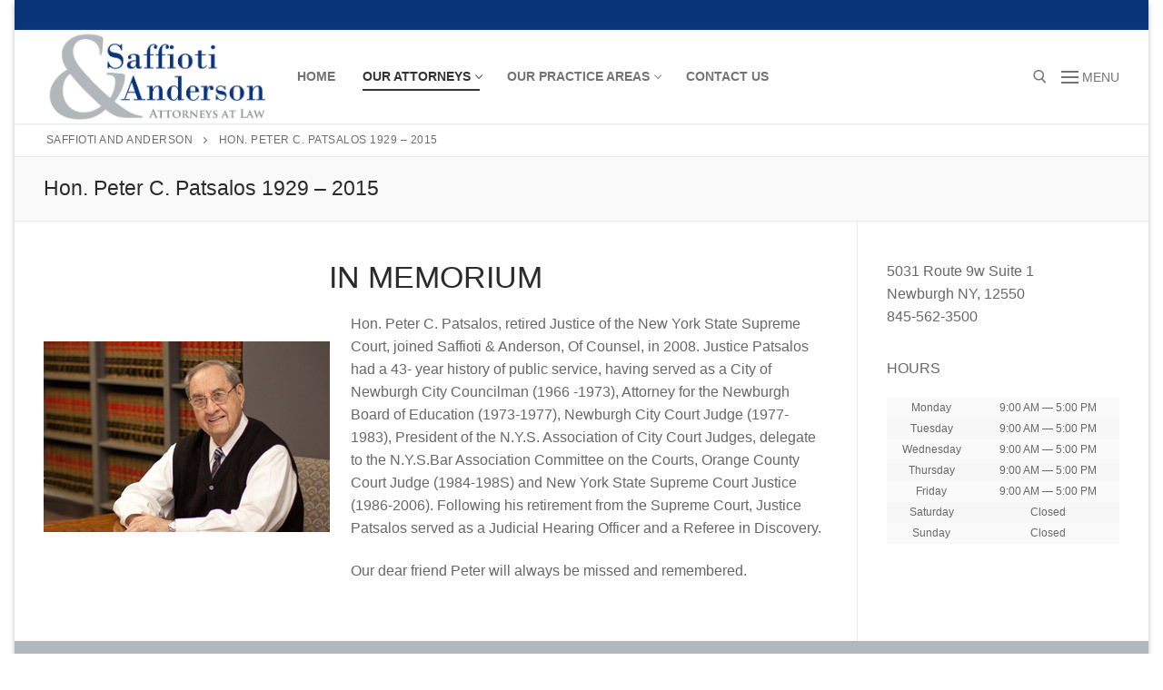

--- FILE ---
content_type: text/html; charset=UTF-8
request_url: http://saffiotianderson.com/hon-peter-c-patsalos/
body_size: 6996
content:
<!doctype html>
<html lang="en">
<head>
	<meta charset="UTF-8">
	<meta name="viewport" content="width=device-width, initial-scale=1, maximum-scale=10.0, user-scalable=yes">
	<link rel="profile" href="http://gmpg.org/xfn/11">
	<title>Hon. Peter C. Patsalos 1929 &#8211; 2015 &#8211; Saffioti and Anderson</title>
<link rel='dns-prefetch' href='//s.w.org' />
<link rel="alternate" type="application/rss+xml" title="Saffioti and Anderson &raquo; Feed" href="http://saffiotianderson.com/feed/" />
<link rel="alternate" type="application/rss+xml" title="Saffioti and Anderson &raquo; Comments Feed" href="http://saffiotianderson.com/comments/feed/" />
		<script type="text/javascript">
			window._wpemojiSettings = {"baseUrl":"https:\/\/s.w.org\/images\/core\/emoji\/12.0.0-1\/72x72\/","ext":".png","svgUrl":"https:\/\/s.w.org\/images\/core\/emoji\/12.0.0-1\/svg\/","svgExt":".svg","source":{"concatemoji":"http:\/\/saffiotianderson.com\/wp-includes\/js\/wp-emoji-release.min.js?ver=5.2.18"}};
			!function(e,a,t){var n,r,o,i=a.createElement("canvas"),p=i.getContext&&i.getContext("2d");function s(e,t){var a=String.fromCharCode;p.clearRect(0,0,i.width,i.height),p.fillText(a.apply(this,e),0,0);e=i.toDataURL();return p.clearRect(0,0,i.width,i.height),p.fillText(a.apply(this,t),0,0),e===i.toDataURL()}function c(e){var t=a.createElement("script");t.src=e,t.defer=t.type="text/javascript",a.getElementsByTagName("head")[0].appendChild(t)}for(o=Array("flag","emoji"),t.supports={everything:!0,everythingExceptFlag:!0},r=0;r<o.length;r++)t.supports[o[r]]=function(e){if(!p||!p.fillText)return!1;switch(p.textBaseline="top",p.font="600 32px Arial",e){case"flag":return s([55356,56826,55356,56819],[55356,56826,8203,55356,56819])?!1:!s([55356,57332,56128,56423,56128,56418,56128,56421,56128,56430,56128,56423,56128,56447],[55356,57332,8203,56128,56423,8203,56128,56418,8203,56128,56421,8203,56128,56430,8203,56128,56423,8203,56128,56447]);case"emoji":return!s([55357,56424,55356,57342,8205,55358,56605,8205,55357,56424,55356,57340],[55357,56424,55356,57342,8203,55358,56605,8203,55357,56424,55356,57340])}return!1}(o[r]),t.supports.everything=t.supports.everything&&t.supports[o[r]],"flag"!==o[r]&&(t.supports.everythingExceptFlag=t.supports.everythingExceptFlag&&t.supports[o[r]]);t.supports.everythingExceptFlag=t.supports.everythingExceptFlag&&!t.supports.flag,t.DOMReady=!1,t.readyCallback=function(){t.DOMReady=!0},t.supports.everything||(n=function(){t.readyCallback()},a.addEventListener?(a.addEventListener("DOMContentLoaded",n,!1),e.addEventListener("load",n,!1)):(e.attachEvent("onload",n),a.attachEvent("onreadystatechange",function(){"complete"===a.readyState&&t.readyCallback()})),(n=t.source||{}).concatemoji?c(n.concatemoji):n.wpemoji&&n.twemoji&&(c(n.twemoji),c(n.wpemoji)))}(window,document,window._wpemojiSettings);
		</script>
		<style type="text/css">
img.wp-smiley,
img.emoji {
	display: inline !important;
	border: none !important;
	box-shadow: none !important;
	height: 1em !important;
	width: 1em !important;
	margin: 0 .07em !important;
	vertical-align: -0.1em !important;
	background: none !important;
	padding: 0 !important;
}
</style>
	<link rel='stylesheet' id='wp-block-library-css'  href='http://saffiotianderson.com/wp-includes/css/dist/block-library/style.min.css?ver=5.2.18' type='text/css' media='all' />
<link rel='stylesheet' id='coblocks-frontend-css'  href='http://saffiotianderson.com/wp-content/plugins/coblocks/dist/blocks.style.build.css?ver=1.17.3' type='text/css' media='all' />
<link rel='stylesheet' id='wpcw-css'  href='http://saffiotianderson.com/wp-content/plugins/contact-widgets/assets/css/style.min.css?ver=1.0.1' type='text/css' media='all' />
<link rel='stylesheet' id='font-awesome-css'  href='http://saffiotianderson.com/wp-content/plugins/contact-widgets/assets/css/font-awesome.min.css?ver=4.7.0' type='text/css' media='all' />
<link rel='stylesheet' id='customify-style-css'  href='http://saffiotianderson.com/wp-content/themes/customify/style.min.css?ver=0.3.3' type='text/css' media='all' />
<style id='customify-style-inline-css' type='text/css'>
.header-top .header--row-inner,.button,button,button.button,input[type="button"],input[type="reset"],input[type="submit"],.button:not(.components-button):not(.customize-partial-edit-shortcut-button), input[type="button"]:not(.components-button):not(.customize-partial-edit-shortcut-button),input[type="reset"]:not(.components-button):not(.customize-partial-edit-shortcut-button), input[type="submit"]:not(.components-button):not(.customize-partial-edit-shortcut-button),.pagination .nav-links > *:hover,.pagination .nav-links span,.nav-menu-desktop.style-full-height .primary-menu-ul > li.current-menu-item > a, .nav-menu-desktop.style-full-height .primary-menu-ul > li.current-menu-ancestor > a,.nav-menu-desktop.style-full-height .primary-menu-ul > li > a:hover,.posts-layout .readmore-button:hover{    background-color: #093479;}.posts-layout .readmore-button {color: #093479;}.pagination .nav-links > *:hover,.pagination .nav-links span,.entry-single .tags-links a:hover, .entry-single .cat-links a:hover,.posts-layout .readmore-button,.posts-layout .readmore-button:hover{    border-color: #093479;}#page-cover {background-image: url("http://saffiotianderson.com/wp-content/themes/customify/assets/images/default-cover.jpg");}.sub-menu .li-duplicator {display:none !important;}.header-search_icon-item .header-search-modal  {border-style: solid;} .header-search_icon-item .search-field  {border-style: solid;} .dark-mode .header-search_box-item .search-form-fields, .header-search_box-item .search-form-fields  {border-style: solid;} .nav-menu-desktop.style-border-bottom .primary-menu-ul > li > a .link-before:before { bottom: -9px; } .nav-menu-desktop.style-border-top .primary-menu-ul > li > a .link-before:before { top: -9px; }.builder-item--primary-menu .nav-icon-angle { width: 6px; height: 6px; }#cb-row--footer-bottom .footer--row-inner {background-color: #b2b7bb}.site-content .content-area  {background-color: #FFFFFF;} /* CSS for desktop */#page-cover .page-cover-inner {min-height: 300px;}.header--row.header-top .customify-grid, .header--row.header-top .style-full-height .primary-menu-ul > li > a {min-height: 33px;}.header--row.header-main .customify-grid, .header--row.header-main .style-full-height .primary-menu-ul > li > a {min-height: 90px;}.header--row.header-bottom .customify-grid, .header--row.header-bottom .style-full-height .primary-menu-ul > li > a {min-height: 55px;}.site-header .site-branding img { max-width: 250px; } .site-header .cb-row--mobile .site-branding img { width: 250px; }.header--row .builder-first--nav-icon {text-align: right;}.header-search_icon-item svg {height: 15px; width: 15px;}.header-search_icon-item .search-icon {padding: 0px;}.header-search_icon-item .search-submit {margin-left: -8px;}.header-search_box-item .search-submit{margin-left: -40px;} .header-search_box-item .woo_bootster_search .search-submit{margin-left: -40px;} .header-search_box-item .header-search-form button.search-submit{margin-left:-40px;}.header--row .builder-first--primary-menu {text-align: right;}/* CSS for tablet */@media screen and (max-width: 1024px) { #page-cover .page-cover-inner {min-height: 250px;}.header--row .builder-first--nav-icon {text-align: right;}.header-search_icon-item .search-submit {margin-left: -40px;}.header-search_box-item .search-submit{margin-left: -40px;} .header-search_box-item .woo_bootster_search .search-submit{margin-left: -40px;} .header-search_box-item .header-search-form button.search-submit{margin-left:-40px;} }/* CSS for mobile */@media screen and (max-width: 568px) { #page-cover .page-cover-inner {min-height: 200px;}.header--row.header-top .customify-grid, .header--row.header-top .style-full-height .primary-menu-ul > li > a {min-height: 33px;}.header--row .builder-first--nav-icon {text-align: right;}.header-search_icon-item .search-submit {margin-left: -40px;}.header-search_box-item .search-submit{margin-left: -40px;} .header-search_box-item .woo_bootster_search .search-submit{margin-left: -40px;} .header-search_box-item .header-search-form button.search-submit{margin-left:-40px;} }
</style>
<link rel='https://api.w.org/' href='http://saffiotianderson.com/wp-json/' />
<link rel="EditURI" type="application/rsd+xml" title="RSD" href="http://saffiotianderson.com/xmlrpc.php?rsd" />
<link rel="wlwmanifest" type="application/wlwmanifest+xml" href="http://saffiotianderson.com/wp-includes/wlwmanifest.xml" /> 
<meta name="generator" content="WordPress 5.2.18" />
<link rel="canonical" href="http://saffiotianderson.com/hon-peter-c-patsalos/" />
<link rel='shortlink' href='http://saffiotianderson.com/?p=384' />
<link rel="alternate" type="application/json+oembed" href="http://saffiotianderson.com/wp-json/oembed/1.0/embed?url=http%3A%2F%2Fsaffiotianderson.com%2Fhon-peter-c-patsalos%2F" />
<link rel="alternate" type="text/xml+oembed" href="http://saffiotianderson.com/wp-json/oembed/1.0/embed?url=http%3A%2F%2Fsaffiotianderson.com%2Fhon-peter-c-patsalos%2F&#038;format=xml" />
<link rel="icon" href="http://saffiotianderson.com/wp-content/uploads/2019/09/favicon.ico" sizes="32x32" />
<link rel="icon" href="http://saffiotianderson.com/wp-content/uploads/2019/09/favicon.ico" sizes="192x192" />
<link rel="apple-touch-icon-precomposed" href="http://saffiotianderson.com/wp-content/uploads/2019/09/favicon.ico" />
<meta name="msapplication-TileImage" content="http://saffiotianderson.com/wp-content/uploads/2019/09/favicon.ico" />
</head>

<body class="page-template-default page page-id-384 wp-custom-logo content-sidebar main-layout-content-sidebar sidebar_vertical_border site-boxed menu_sidebar_slide_left">
<div id="page" class="site box-shadow">
	<a class="skip-link screen-reader-text" href="#site-content">Skip to content</a>
	<a class="close is-size-medium  close-panel close-sidebar-panel" href="#">
        <span class="hamburger hamburger--squeeze is-active">
            <span class="hamburger-box">
              <span class="hamburger-inner"><span class="screen-reader-text">Menu</span></span>
            </span>
        </span>
        <span class="screen-reader-text">Close</span>
        </a><header id="masthead" class="site-header header-v2"><div id="masthead-inner" class="site-header-inner">							<div  class="header-top header--row layout-full-contained"  id="cb-row--header-top"  data-row-id="top"  data-show-on="desktop">
								<div class="header--row-inner header-top-inner dark-mode">
									<div class="customify-container">
										<div class="customify-grid  cb-row--desktop hide-on-mobile hide-on-tablet customify-grid-middle"><div class="row-v2 row-v2-top no-center"><div class="col-v2 col-v2-left"><div class="item--inner builder-item--html" data-section="header_html" data-item-id="html" ><div class="builder-header-html-item item--html"></div></div></div><div class="col-v2 col-v2-right"><div class="item--inner builder-item--social-icons" data-section="header_social_icons" data-item-id="social-icons" ><ul class="header-social-icons customify-builder-social-icons color-default"></ul></div></div></div></div>									</div>
								</div>
							</div>
														<div  class="header-main header--row layout-full-contained"  id="cb-row--header-main"  data-row-id="main"  data-show-on="desktop mobile">
								<div class="header--row-inner header-main-inner light-mode">
									<div class="customify-container">
										<div class="customify-grid  cb-row--desktop hide-on-mobile hide-on-tablet customify-grid-middle"><div class="row-v2 row-v2-main no-center"><div class="col-v2 col-v2-left"><div class="item--inner builder-item--logo" data-section="title_tagline" data-item-id="logo" >		<div class="site-branding logo-top">
						<a href="http://saffiotianderson.com/" class="logo-link" rel="home" itemprop="url">
				<img class="site-img-logo" src="http://saffiotianderson.com/wp-content/uploads/2019/10/cropped-sf_logo-2.jpg" alt="Saffioti and Anderson">
							</a>
					</div><!-- .site-branding -->
		</div><div class="item--inner builder-item--primary-menu has_menu" data-section="header_menu_primary" data-item-id="primary-menu" ><nav  id="site-navigation-main-desktop" class="site-navigation primary-menu primary-menu-main nav-menu-desktop primary-menu-desktop style-border-bottom"><ul id="menu-topmenu" class="primary-menu-ul menu nav-menu"><li id="menu-item--main-desktop-407" class="menu-item menu-item-type-custom menu-item-object-custom menu-item-home menu-item-407"><a href="http://saffiotianderson.com"><span class="link-before">Home</span></a></li>
<li id="menu-item--main-desktop-408" class="menu-item menu-item-type-custom menu-item-object-custom current-menu-ancestor current-menu-parent menu-item-has-children menu-item-408"><a href="#"><span class="link-before">Our Attorneys<span class="nav-icon-angle">&nbsp;</span></span></a>
<ul class="sub-menu sub-lv-0">
	<li id="menu-item--main-desktop-412" class="menu-item menu-item-type-post_type menu-item-object-page menu-item-412"><a href="http://saffiotianderson.com/josephm-saffioti/"><span class="link-before">Joseph M. Saffioti</span></a></li>
	<li id="menu-item--main-desktop-410" class="menu-item menu-item-type-post_type menu-item-object-page menu-item-410"><a href="http://saffiotianderson.com/michelle-anderson/"><span class="link-before">Michelle Anderson</span></a></li>
	<li id="menu-item--main-desktop-731" class="menu-item menu-item-type-custom menu-item-object-custom current-menu-item menu-item-731"><a href="http://saffiotianderson.com/hon-peter-c-patsalos/" aria-current="page"><span class="link-before">Hon. Peter C. Patsalos</span></a></li>
</ul>
</li>
<li id="menu-item--main-desktop-439" class="menu-item menu-item-type-post_type menu-item-object-page menu-item-has-children menu-item-439"><a href="http://saffiotianderson.com/our-practice-areas/"><span class="link-before">Our Practice Areas<span class="nav-icon-angle">&nbsp;</span></span></a>
<ul class="sub-menu sub-lv-0">
	<li id="menu-item--main-desktop-446" class="menu-item menu-item-type-post_type menu-item-object-page menu-item-446"><a href="http://saffiotianderson.com/residential-commercialrealestate/"><span class="link-before">Residential &#038; Commercial Real Estate</span></a></li>
	<li id="menu-item--main-desktop-447" class="menu-item menu-item-type-post_type menu-item-object-page menu-item-447"><a href="http://saffiotianderson.com/business-commercial-law/"><span class="link-before">Business &#038; Commercial Law</span></a></li>
	<li id="menu-item--main-desktop-453" class="menu-item menu-item-type-post_type menu-item-object-page menu-item-453"><a href="http://saffiotianderson.com/wills-estates-trust/"><span class="link-before">Wills, Estates &#038; Trust</span></a></li>
	<li id="menu-item--main-desktop-454" class="menu-item menu-item-type-post_type menu-item-object-page menu-item-454"><a href="http://saffiotianderson.com/elderlaw/"><span class="link-before">Elder Law</span></a></li>
	<li id="menu-item--main-desktop-450" class="menu-item menu-item-type-post_type menu-item-object-page menu-item-450"><a href="http://saffiotianderson.com/land-use-zoning-planning/"><span class="link-before">Land Use, Zoning &#038; Planning</span></a></li>
	<li id="menu-item--main-desktop-448" class="menu-item menu-item-type-post_type menu-item-object-page menu-item-448"><a href="http://saffiotianderson.com/commercial-civil-litigation/"><span class="link-before">Commercial &#038; Civil Litigation</span></a></li>
	<li id="menu-item--main-desktop-451" class="menu-item menu-item-type-post_type menu-item-object-page menu-item-451"><a href="http://saffiotianderson.com/matrimonial-law/"><span class="link-before">Matrimonial Law</span></a></li>
	<li id="menu-item--main-desktop-452" class="menu-item menu-item-type-post_type menu-item-object-page menu-item-452"><a href="http://saffiotianderson.com/personal-injury-other-matters/"><span class="link-before">Personal Injury &#038; Other Matters</span></a></li>
</ul>
</li>
<li id="menu-item--main-desktop-644" class="menu-item menu-item-type-post_type menu-item-object-page menu-item-644"><a href="http://saffiotianderson.com/contact/"><span class="link-before">Contact Us</span></a></li>
</ul></nav></div></div><div class="col-v2 col-v2-right"><div class="item--inner builder-item--search_icon" data-section="search_icon" data-item-id="search_icon" ><div class="header-search_icon-item item--search_icon">		<a class="search-icon" href="#">
			<span class="ic-search">
				<svg aria-hidden="true" focusable="false" role="presentation" xmlns="http://www.w3.org/2000/svg" width="20" height="21" viewBox="0 0 20 21">
					<path fill="currentColor" fill-rule="evenodd" d="M12.514 14.906a8.264 8.264 0 0 1-4.322 1.21C3.668 16.116 0 12.513 0 8.07 0 3.626 3.668.023 8.192.023c4.525 0 8.193 3.603 8.193 8.047 0 2.033-.769 3.89-2.035 5.307l4.999 5.552-1.775 1.597-5.06-5.62zm-4.322-.843c3.37 0 6.102-2.684 6.102-5.993 0-3.31-2.732-5.994-6.102-5.994S2.09 4.76 2.09 8.07c0 3.31 2.732 5.993 6.102 5.993z"></path>
				</svg>
			</span>
			<span class="ic-close">
				<svg version="1.1" id="Capa_1" xmlns="http://www.w3.org/2000/svg" xmlns:xlink="http://www.w3.org/1999/xlink" x="0px" y="0px" width="612px" height="612px" viewBox="0 0 612 612" fill="currentColor" style="enable-background:new 0 0 612 612;" xml:space="preserve"><g><g id="cross"><g><polygon points="612,36.004 576.521,0.603 306,270.608 35.478,0.603 0,36.004 270.522,306.011 0,575.997 35.478,611.397 306,341.411 576.521,611.397 612,575.997 341.459,306.011 " /></g></g></g><g></g><g></g><g></g><g></g><g></g><g></g><g></g><g></g><g></g><g></g><g></g><g></g><g></g><g></g><g></g></svg>
			</span>
			<span class="arrow-down"></span>
		</a>
		<div class="header-search-modal-wrapper">
			<form role="search" class="header-search-modal header-search-form" action="http://saffiotianderson.com/">
				<label>
					<span class="screen-reader-text">Search for:</span>
					<input type="search" class="search-field" placeholder="Search ..." value="" name="s" title="Search for:" />
				</label>
				<button type="submit" class="search-submit">
					<svg aria-hidden="true" focusable="false" role="presentation" xmlns="http://www.w3.org/2000/svg" width="20" height="21" viewBox="0 0 20 21">
						<path fill="currentColor" fill-rule="evenodd" d="M12.514 14.906a8.264 8.264 0 0 1-4.322 1.21C3.668 16.116 0 12.513 0 8.07 0 3.626 3.668.023 8.192.023c4.525 0 8.193 3.603 8.193 8.047 0 2.033-.769 3.89-2.035 5.307l4.999 5.552-1.775 1.597-5.06-5.62zm-4.322-.843c3.37 0 6.102-2.684 6.102-5.993 0-3.31-2.732-5.994-6.102-5.994S2.09 4.76 2.09 8.07c0 3.31 2.732 5.993 6.102 5.993z"></path>
					</svg>
				</button>
			</form>
		</div>
		</div></div><div class="item--inner builder-item--nav-icon" data-section="header_menu_icon" data-item-id="nav-icon" >		<a class="menu-mobile-toggle item-button is-size-desktop-small is-size-tablet-medium is-size-mobile-medium">
			<span class="hamburger hamburger--squeeze">
				<span class="hamburger-box">
					<span class="hamburger-inner"></span>
				</span>
			</span>
			<span class="nav-icon--label hide-on-tablet hide-on-mobile">Menu</span></a>
		</div></div></div></div><div class="cb-row--mobile hide-on-desktop customify-grid customify-grid-middle"><div class="row-v2 row-v2-main no-center"><div class="col-v2 col-v2-left"><div class="item--inner builder-item--logo" data-section="title_tagline" data-item-id="logo" >		<div class="site-branding logo-top">
						<a href="http://saffiotianderson.com/" class="logo-link" rel="home" itemprop="url">
				<img class="site-img-logo" src="http://saffiotianderson.com/wp-content/uploads/2019/10/cropped-sf_logo-2.jpg" alt="Saffioti and Anderson">
							</a>
					</div><!-- .site-branding -->
		</div></div><div class="col-v2 col-v2-right"><div class="item--inner builder-item--search_icon" data-section="search_icon" data-item-id="search_icon" ><div class="header-search_icon-item item--search_icon">		<a class="search-icon" href="#">
			<span class="ic-search">
				<svg aria-hidden="true" focusable="false" role="presentation" xmlns="http://www.w3.org/2000/svg" width="20" height="21" viewBox="0 0 20 21">
					<path fill="currentColor" fill-rule="evenodd" d="M12.514 14.906a8.264 8.264 0 0 1-4.322 1.21C3.668 16.116 0 12.513 0 8.07 0 3.626 3.668.023 8.192.023c4.525 0 8.193 3.603 8.193 8.047 0 2.033-.769 3.89-2.035 5.307l4.999 5.552-1.775 1.597-5.06-5.62zm-4.322-.843c3.37 0 6.102-2.684 6.102-5.993 0-3.31-2.732-5.994-6.102-5.994S2.09 4.76 2.09 8.07c0 3.31 2.732 5.993 6.102 5.993z"></path>
				</svg>
			</span>
			<span class="ic-close">
				<svg version="1.1" id="Capa_1" xmlns="http://www.w3.org/2000/svg" xmlns:xlink="http://www.w3.org/1999/xlink" x="0px" y="0px" width="612px" height="612px" viewBox="0 0 612 612" fill="currentColor" style="enable-background:new 0 0 612 612;" xml:space="preserve"><g><g id="cross"><g><polygon points="612,36.004 576.521,0.603 306,270.608 35.478,0.603 0,36.004 270.522,306.011 0,575.997 35.478,611.397 306,341.411 576.521,611.397 612,575.997 341.459,306.011 " /></g></g></g><g></g><g></g><g></g><g></g><g></g><g></g><g></g><g></g><g></g><g></g><g></g><g></g><g></g><g></g><g></g></svg>
			</span>
			<span class="arrow-down"></span>
		</a>
		<div class="header-search-modal-wrapper">
			<form role="search" class="header-search-modal header-search-form" action="http://saffiotianderson.com/">
				<label>
					<span class="screen-reader-text">Search for:</span>
					<input type="search" class="search-field" placeholder="Search ..." value="" name="s" title="Search for:" />
				</label>
				<button type="submit" class="search-submit">
					<svg aria-hidden="true" focusable="false" role="presentation" xmlns="http://www.w3.org/2000/svg" width="20" height="21" viewBox="0 0 20 21">
						<path fill="currentColor" fill-rule="evenodd" d="M12.514 14.906a8.264 8.264 0 0 1-4.322 1.21C3.668 16.116 0 12.513 0 8.07 0 3.626 3.668.023 8.192.023c4.525 0 8.193 3.603 8.193 8.047 0 2.033-.769 3.89-2.035 5.307l4.999 5.552-1.775 1.597-5.06-5.62zm-4.322-.843c3.37 0 6.102-2.684 6.102-5.993 0-3.31-2.732-5.994-6.102-5.994S2.09 4.76 2.09 8.07c0 3.31 2.732 5.993 6.102 5.993z"></path>
					</svg>
				</button>
			</form>
		</div>
		</div></div><div class="item--inner builder-item--nav-icon" data-section="header_menu_icon" data-item-id="nav-icon" >		<a class="menu-mobile-toggle item-button is-size-desktop-small is-size-tablet-medium is-size-mobile-medium">
			<span class="hamburger hamburger--squeeze">
				<span class="hamburger-box">
					<span class="hamburger-inner"></span>
				</span>
			</span>
			<span class="nav-icon--label hide-on-tablet hide-on-mobile">Menu</span></a>
		</div></div></div></div>									</div>
								</div>
							</div>
							<div id="header-menu-sidebar" class="header-menu-sidebar menu-sidebar-panel dark-mode"><div id="header-menu-sidebar-bg" class="header-menu-sidebar-bg"><div id="header-menu-sidebar-inner" class="header-menu-sidebar-inner"><div class="builder-item-sidebar mobile-item--html"><div class="item--inner" data-item-id="html" data-section="header_html"><div class="builder-header-html-item item--html"></div></div></div><div class="builder-item-sidebar mobile-item--search_box"><div class="item--inner" data-item-id="search_box" data-section="search_box"><div class="header-search_box-item item--search_box">		<form role="search" class="header-search-form " action="http://saffiotianderson.com/">
			<div class="search-form-fields">
				<span class="screen-reader-text">Search for:</span>
				
				<input type="search" class="search-field" placeholder="Search ..." value="" name="s" title="Search for:" />

							</div>
			<button type="submit" class="search-submit">
				<svg aria-hidden="true" focusable="false" role="presentation" xmlns="http://www.w3.org/2000/svg" width="20" height="21" viewBox="0 0 20 21">
					<path fill="currentColor" fill-rule="evenodd" d="M12.514 14.906a8.264 8.264 0 0 1-4.322 1.21C3.668 16.116 0 12.513 0 8.07 0 3.626 3.668.023 8.192.023c4.525 0 8.193 3.603 8.193 8.047 0 2.033-.769 3.89-2.035 5.307l4.999 5.552-1.775 1.597-5.06-5.62zm-4.322-.843c3.37 0 6.102-2.684 6.102-5.993 0-3.31-2.732-5.994-6.102-5.994S2.09 4.76 2.09 8.07c0 3.31 2.732 5.993 6.102 5.993z"></path>
				</svg>
			</button>
		</form>
		</div></div></div><div class="builder-item-sidebar mobile-item--primary-menu mobile-item--menu "><div class="item--inner" data-item-id="primary-menu" data-section="header_menu_primary"><nav  id="site-navigation-sidebar-mobile" class="site-navigation primary-menu primary-menu-sidebar nav-menu-mobile primary-menu-mobile style-border-bottom"><ul id="menu-topmenu" class="primary-menu-ul menu nav-menu"><li id="menu-item--sidebar-mobile-407" class="menu-item menu-item-type-custom menu-item-object-custom menu-item-home menu-item-407"><a href="http://saffiotianderson.com"><span class="link-before">Home</span></a></li>
<li id="menu-item--sidebar-mobile-408" class="menu-item menu-item-type-custom menu-item-object-custom current-menu-ancestor current-menu-parent menu-item-has-children menu-item-408"><a href="#"><span class="link-before">Our Attorneys<span class="nav-icon-angle">&nbsp;</span></span></a>
<ul class="sub-menu sub-lv-0">
	<li id="menu-item--sidebar-mobile-412" class="menu-item menu-item-type-post_type menu-item-object-page menu-item-412"><a href="http://saffiotianderson.com/josephm-saffioti/"><span class="link-before">Joseph M. Saffioti</span></a></li>
	<li id="menu-item--sidebar-mobile-410" class="menu-item menu-item-type-post_type menu-item-object-page menu-item-410"><a href="http://saffiotianderson.com/michelle-anderson/"><span class="link-before">Michelle Anderson</span></a></li>
	<li id="menu-item--sidebar-mobile-731" class="menu-item menu-item-type-custom menu-item-object-custom current-menu-item menu-item-731"><a href="http://saffiotianderson.com/hon-peter-c-patsalos/" aria-current="page"><span class="link-before">Hon. Peter C. Patsalos</span></a></li>
</ul>
</li>
<li id="menu-item--sidebar-mobile-439" class="menu-item menu-item-type-post_type menu-item-object-page menu-item-has-children menu-item-439"><a href="http://saffiotianderson.com/our-practice-areas/"><span class="link-before">Our Practice Areas<span class="nav-icon-angle">&nbsp;</span></span></a>
<ul class="sub-menu sub-lv-0">
	<li id="menu-item--sidebar-mobile-446" class="menu-item menu-item-type-post_type menu-item-object-page menu-item-446"><a href="http://saffiotianderson.com/residential-commercialrealestate/"><span class="link-before">Residential &#038; Commercial Real Estate</span></a></li>
	<li id="menu-item--sidebar-mobile-447" class="menu-item menu-item-type-post_type menu-item-object-page menu-item-447"><a href="http://saffiotianderson.com/business-commercial-law/"><span class="link-before">Business &#038; Commercial Law</span></a></li>
	<li id="menu-item--sidebar-mobile-453" class="menu-item menu-item-type-post_type menu-item-object-page menu-item-453"><a href="http://saffiotianderson.com/wills-estates-trust/"><span class="link-before">Wills, Estates &#038; Trust</span></a></li>
	<li id="menu-item--sidebar-mobile-454" class="menu-item menu-item-type-post_type menu-item-object-page menu-item-454"><a href="http://saffiotianderson.com/elderlaw/"><span class="link-before">Elder Law</span></a></li>
	<li id="menu-item--sidebar-mobile-450" class="menu-item menu-item-type-post_type menu-item-object-page menu-item-450"><a href="http://saffiotianderson.com/land-use-zoning-planning/"><span class="link-before">Land Use, Zoning &#038; Planning</span></a></li>
	<li id="menu-item--sidebar-mobile-448" class="menu-item menu-item-type-post_type menu-item-object-page menu-item-448"><a href="http://saffiotianderson.com/commercial-civil-litigation/"><span class="link-before">Commercial &#038; Civil Litigation</span></a></li>
	<li id="menu-item--sidebar-mobile-451" class="menu-item menu-item-type-post_type menu-item-object-page menu-item-451"><a href="http://saffiotianderson.com/matrimonial-law/"><span class="link-before">Matrimonial Law</span></a></li>
	<li id="menu-item--sidebar-mobile-452" class="menu-item menu-item-type-post_type menu-item-object-page menu-item-452"><a href="http://saffiotianderson.com/personal-injury-other-matters/"><span class="link-before">Personal Injury &#038; Other Matters</span></a></li>
</ul>
</li>
<li id="menu-item--sidebar-mobile-644" class="menu-item menu-item-type-post_type menu-item-object-page menu-item-644"><a href="http://saffiotianderson.com/contact/"><span class="link-before">Contact Us</span></a></li>
</ul></nav></div></div><div class="builder-item-sidebar mobile-item--social-icons"><div class="item--inner" data-item-id="social-icons" data-section="header_social_icons"><ul class="header-social-icons customify-builder-social-icons color-default"></ul></div></div></div></div></div></div></header>			<div id="page-breadcrumb" class="page-header--item page-breadcrumb breadcrumb--after_header  text-uppercase text-xsmall link-meta">
				<div class="page-breadcrumb-inner customify-container">
					<ul class="page-breadcrumb-list">
						<li class="home"><span><a title="Go to Saffioti and Anderson." href="http://saffiotianderson.com" class="home"><span>Saffioti and Anderson</span></a></span></li>
<li class="post post-page current-item"><span class="post post-page current-item">Hon. Peter C. Patsalos 1929 &#8211; 2015</span></li>
					</ul>
				</div>
			</div>
					<div id="page-titlebar" class="page-header--item page-titlebar ">
			<div class="page-titlebar-inner customify-container">
				<h1 class="titlebar-title h4">Hon. Peter C. Patsalos 1929 &#8211; 2015</h1>			</div>
		</div>
			<div id="site-content" class="site-content">
		<div class="customify-container">
			<div class="customify-grid">
				<main id="main" class="content-area customify-col-9_sm-12">
						<div class="content-inner">
		<article id="post-384" class="post-384 page type-page status-publish hentry">
	
	<div class="entry-content">
		
<h2 style="text-align:center">IN MEMORIUM</h2>



<div class="wp-block-image"><figure class="alignleft"><figure><img src="http://saffiotianderson.com/wp-content/uploads/2019/09/peter_patsalos.jpg" alt="Peter C. Patsalos" class="wp-image-360" srcset="http://saffiotianderson.com/wp-content/uploads/2019/09/peter_patsalos.jpg 315w, http://saffiotianderson.com/wp-content/uploads/2019/09/peter_patsalos-300x200.jpg 300w" sizes="(max-width: 315px) 100vw, 315px" /></figure></figure></div>



<p>Hon. Peter C. Patsalos, retired Justice of the New York State Supreme Court, joined Saffioti &amp; Anderson, Of Counsel, in 2008. Justice Patsalos had a 43- year history of public service, having served as a City of Newburgh City Councilman (1966 -1973), Attorney for the Newburgh Board of Education (1973-1977), Newburgh City Court Judge (1977-1983), President of the N.Y.S. Association of City Court Judges, delegate to the N.Y.S.Bar Association Committee on the Courts, Orange County Court Judge (1984-198S) and New York State Supreme Court Justice (1986-2006). Following his retirement from the Supreme Court, Justice Patsalos served as a Judicial Hearing Officer and a Referee in Discovery.</p>



<p> Our dear friend Peter will always be missed and remembered.</p>
	</div><!-- .entry-content -->

</article><!-- #post-384 -->
	</div><!-- #.content-inner -->
              			</main><!-- #main -->
			<aside id="sidebar-primary" class="sidebar-primary customify-col-3_sm-12">
	<div class="sidebar-primary-inner sidebar-inner widget-area">
		<section id="text-2" class="widget widget_text">			<div class="textwidget"><p>5031 Route 9w Suite 1<br />
Newburgh NY, 12550<br />
845-562-3500</p>
</div>
		</section><section id="bhi_widget_displayopeninghours-3" class="widget widget_bhi_widget_displayopeninghours"><h4 class="widget-title">Hours</h4><table class="mabel-bhi-businesshours"><tr ><td>Monday</td><td>9:00 AM &mdash; 5:00 PM</td></tr><tr ><td>Tuesday</td><td>9:00 AM &mdash; 5:00 PM</td></tr><tr ><td>Wednesday</td><td>9:00 AM &mdash; 5:00 PM</td></tr><tr ><td>Thursday</td><td>9:00 AM &mdash; 5:00 PM</td></tr><tr ><td>Friday</td><td>9:00 AM &mdash; 5:00 PM</td></tr><tr class="mbhi-is-current"><td>Saturday</td><td>Closed</td></tr><tr ><td>Sunday</td><td>Closed</td></tr></table></section>	</div>
</aside><!-- #sidebar-primary -->
		</div><!-- #.customify-grid -->
	</div><!-- #.customify-container -->
</div><!-- #content -->
<footer class="site-footer" id="site-footer">							<div  class="footer-bottom footer--row layout-full-contained"  id="cb-row--footer-bottom"  data-row-id="bottom"  data-show-on="desktop">
								<div class="footer--row-inner footer-bottom-inner light-mode">
									<div class="customify-container">
										<div class="customify-grid  customify-grid-top"><div class="customify-col-12_md-12_sm-12_xs-12 builder-item builder-first--footer_copyright" data-push-left="_sm-0"><div class="item--inner builder-item--footer_copyright" data-section="footer_copyright" data-item-id="footer_copyright" ><div class="builder-footer-copyright-item footer-copyright"><p>Copyright &copy; 2026 Saffioti and Anderson Saffioti &amp; Anderson All Rights Reserved. This web site constitutes Attorney Advertising. It has been prepared for advertising and informational purposes only and should not be construed as legal advice. The material posted on this web site is not intended to create a lawyer-client relationship, and -readers should not act upon it without seeking professional counsel.</p>
</div></div></div></div>									</div>
								</div>
							</div>
							</footer></div><!-- #page -->

<script type='text/javascript'>
/* <![CDATA[ */
var Customify_JS = {"is_rtl":"","css_media_queries":{"all":"%s","desktop":"%s","tablet":"@media screen and (max-width: 1024px) { %s }","mobile":"@media screen and (max-width: 568px) { %s }"},"sidebar_menu_no_duplicator":"1"};
/* ]]> */
</script>
<script type='text/javascript' src='http://saffiotianderson.com/wp-content/themes/customify/assets/js/theme.min.js?ver=0.3.3'></script>
<script type='text/javascript' src='http://saffiotianderson.com/wp-includes/js/wp-embed.min.js?ver=5.2.18'></script>

</body>
</html>
